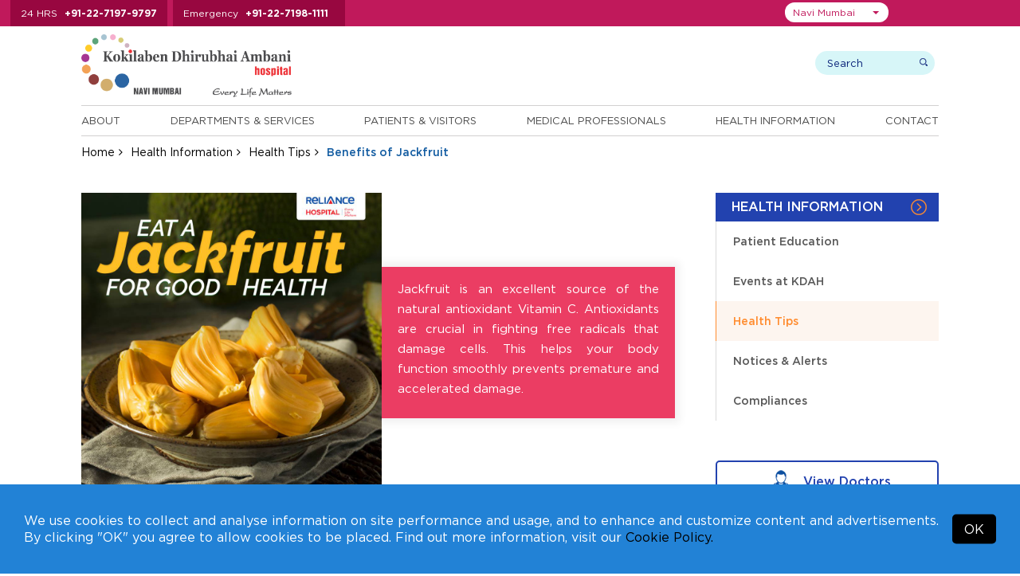

--- FILE ---
content_type: text/javascript
request_url: https://navimumbai.kokilabenhospital.com/js/cookieinfo.min.js
body_size: 2671
content:
! function(e) {
    "use strict";
    var t = e,
        i = t.document,
        o = "cbinstance";
    var n = {
            get: function(e) {
                return decodeURIComponent(i.cookie.replace(new RegExp("(?:(?:^|.*;)\\s*" + encodeURIComponent(e).replace(/[\-\.\+\*]/g, "\\$&") + "\\s*\\=\\s*([^;]*).*$)|^.*$"), "$1")) || null
            },
            set: function(e, t, o, n, s, r) {
                if (!e || /^(?:expires|max\-age|path|domain|secure)$/i.test(e)) return !1;
                var a = "";
                if (o) switch (o.constructor) {
                    case Number:
                        a = o === 1 / 0 ? "; expires=Fri, 31 Dec 9999 23:59:59 GMT" : "; max-age=" + o;
                        break;
                    case String:
                        a = "; expires=" + o;
                        break;
                    case Date:
                        a = "; expires=" + o.toUTCString()
                }
                return i.cookie = encodeURIComponent(e) + "=" + encodeURIComponent(t) + a + (s ? "; domain=" + s : "") + (n ? "; path=" + n : "") + (r ? "; secure" : ""), !0
            },
            has: function(e) {
                return new RegExp("(?:^|;\\s*)" + encodeURIComponent(e).replace(/[\-\.\+\*]/g, "\\$&") + "\\s*\\=").test(i.cookie)
            },
            remove: function(e, t, o) {
                return !(!e || !this.has(e)) && (i.cookie = encodeURIComponent(e) + "=; expires=Thu, 01 Jan 1970 00:00:00 GMT" + (o ? "; domain=" + o : "") + (t ? "; path=" + t : ""), !0)
            }
        },
        s = {
            merge: function() {
                var e, t = {},
                    i = 0,
                    o = arguments.length;
                if (0 === o) return t;
                for (; i < o; i++)
                    for (e in arguments[i]) Object.prototype.hasOwnProperty.call(arguments[i], e) && (t[e] = arguments[i][e]);
                return t
            },
            str2bool: function(e) {
                switch ((e = "" + e).toLowerCase()) {
                    case "false":
                    case "no":
                    case "0":
                    case "":
                        return !1;
                    default:
                        return !0
                }
            },
            fade_in: function(e) {
                e.style.opacity < 1 && (e.style.opacity = (parseFloat(e.style.opacity) + .05).toFixed(2), t.setTimeout(function() {
                    s.fade_in(e)
                }, 50))
            },
            get_data_attribs: function(e) {
                var t = {};
                if (Object.prototype.hasOwnProperty.call(e, "dataset")) t = e.dataset;
                else {
                    var i, o = e.attributes;
                    for (i in o)
                        if (Object.prototype.hasOwnProperty.call(o, i)) {
                            var n = o[i];
                            if (/^data-/.test(n.name)) t[s.camelize(n.name.substr(5))] = n.value
                        }
                }
                return t
            },
            normalize_keys: function(e) {
                var t = {};
                for (var i in e)
                    if (Object.prototype.hasOwnProperty.call(e, i)) {
                        var o = s.camelize(i);
                        t[o] = e[o] ? e[o] : e[i]
                    } return t
            },
            camelize: function(e) {
                for (var t = "-", i = e.indexOf(t); - 1 != i;) {
                    var o = i === e.length - 1,
                        n = o ? "" : e[i + 1],
                        s = n.toUpperCase(),
                        r = o ? t : t + n;
                    i = (e = e.replace(r, s)).indexOf(t)
                }
                return e
            },
            find_script_by_id: function(e) {
                for (var t = i.getElementsByTagName("script"), o = 0, n = t.length; o < n; o++)
                    if (e === t[o].id) return t[o];
                return null
            }
        },
        r = s.find_script_by_id("cookieinfo"),
        a = e.cookieinfo = function(e) {
            this.init(e)
        };
    a.prototype = {
        cookiejar: n,
        init: function(t) {
            this.inserted = !1, this.closed = !1, this.test_mode = !1;
            if (this.default_options = {
                    cookie: "we-love-cookies",
                    closeText: "&#10006;",
                    cookiePath: "/",
                    debug: !1,
                    expires: 1 / 0,
                    zindex: 1e20,
                    mask: !1,
                    maskOpacity: .5,
                    maskBackground: "#999",
                    height: "auto",
                    minHeight: "21px",
                    bg: "#eee",
                    fg: "#333",
                    link: "#31A8F0",
                    divlink: "#000",
                    divlinkbg: "#F1D600",
                    position: "bottom",
                    message: "We use cookies to enhance your experience. By continuing to visit this site you agree to our use of cookies.",
                    linkmsg: "More info",
                    scriptmsg: "Cookie Info Script",
                    moreinfo: "http://wikipedia.org/wiki/HTTP_cookie",
                    scriptinfo: "https://cookieinfoscript.com",
                    tracking: "[data-uri]",
                    effect: null,
                    fontSize: "16px",
                    fontFamily: "",
                    instance: o,
                    textAlign: "center",
                    acceptOnScroll: !1
                }, this.options = this.default_options, this.script_el = r, this.script_el) {
                var i = s.get_data_attribs(this.script_el);
                this.options = s.merge(this.options, i)
            }
            t && (t = s.normalize_keys(t), this.options = s.merge(this.options, t)), o = this.options.instance, this.options.zindex = parseInt(this.options.zindex, 10), this.options.mask = s.str2bool(this.options.mask), "string" == typeof this.options.expires && "function" == typeof e[this.options.expires] && (this.options.expires = e[this.options.expires]), "function" == typeof this.options.expires && (this.options.expires = this.options.expires()), this.script_el && this.run()
        },
        log: function() {
            "undefined" != typeof console && console.log.apply(console, arguments)
        },
        run: function() {
            if (!this.agreed()) {
                var e = this;
                ! function(e, t) {
                    var i = !1,
                        o = !0,
                        n = e.document,
                        s = n.documentElement,
                        r = n.addEventListener ? "addEventListener" : "attachEvent",
                        a = n.addEventListener ? "removeEventListener" : "detachEvent",
                        c = n.addEventListener ? "" : "on",
                        l = function(o) {
                            "readystatechange" == o.type && "complete" != n.readyState || (("load" == o.type ? e : n)[a](c + o.type, l, !1), !i && (i = !0) && t.call(e, o.type || o))
                        },
                        p = function() {
                            try {
                                s.doScroll("left")
                            } catch (e) {
                                return void setTimeout(p, 50)
                            }
                            l("poll")
                        };
                    if ("complete" == n.readyState) t.call(e, "lazy");
                    else {
                        if (n.createEventObject && s.doScroll) {
                            try {
                                o = !e.frameElement
                            } catch (e) {}
                            o && p()
                        }
                        n[r](c + "DOMContentLoaded", l, !1), n[r](c + "readystatechange", l, !1), e[r](c + "load", l, !1)
                    }
                }(t, function() {
                    e.insert()
                })
            }
        },
        build_viewport_mask: function() {
            var e = null;
            if (!0 === this.options.mask) {
                var t = this.options.maskOpacity,
                    o = '<div id="cookieinfo-mask" style="position:fixed;top:0;left:0;width:100%;height:100%;background:' + this.options.maskBackground + ";zoom:1;filter:alpha(opacity=" + 100 * t + ");opacity:" + t + ";z-index:" + this.options.zindex + ';"></div>',
                    n = i.createElement("div");
                n.innerHTML = o, e = n.firstChild
            }
            return e
        },
        agree: function() {
            return this.cookiejar.set(this.options.cookie, 1, this.options.expires, this.options.cookiePath), !0
        },
        agreed: function() {
            return this.cookiejar.has(this.options.cookie)
        },
        close: function() {
            return this.inserted && (this.closed || (this.element && this.element.parentNode.removeChild(this.element), this.element_mask && this.element_mask.parentNode.removeChild(this.element_mask), this.closed = !0)), this.closed
        },
        agree_and_close: function() {
            return this.agree(), this.close()
        },
        cleanup: function() {
            return this.close(), this.unload()
        },
        unload: function() {
            return this.script_el && this.script_el.parentNode.removeChild(this.script_el), e[o] = void 0, !0
        },
        insert: function() {
            this.element_mask = this.build_viewport_mask();
            var e = this.options.zindex;
            this.element_mask && (e += 1);
            var t = i.createElement("div");
            t.className = "cookieinfo", t.style.position = "fixed", t.style.left = 0, t.style.right = 0, t.style.height = this.options.height, t.style.minHeight = this.options.minHeight, t.style.zIndex = e, t.style.background = this.options.bg, t.style.color = this.options.fg, t.style.lineHeight = t.style.minHeight, t.style.padding = "30px 95px 30px 30px", t.style.fontFamily = this.options.fontFamily, t.style.fontSize = this.options.fontSize, t.style.textAlign = this.options.textAlign, "top" === this.options.position ? t.style.top = 0 : t.style.bottom = 0, t.innerHTML = '<div class="cookieinfo-close" style="position: absolute;top: 50%;right: 30px;transform: translateY(-50%);display:block;padding:8px 15px;min-width:50px;border-top-left-radius:5px;border-top-right-radius:5px;border-bottom-right-radius:5px;border-bottom-left-radius:5px;">' + this.options.closeText + '</div><span style="display:block;padding:5px 0 5px 0;">' + this.options.message + " <a>" + this.options.linkmsg + "</a><img> <a>" + this.options.scriptmsg + "</a></span>", this.element = t;
            var o = t.getElementsByTagName("a")[0];
            o.target = "_blank", o.href = this.options.moreinfo, o.style.textDecoration = "none", o.style.color = this.options.link;
            var n = t.getElementsByTagName("a")[1];
            n.target = "_blank", n.href = this.options.scriptinfo, n.style.textDecoration = "none", n.style.display = "none", n.style.color = this.options.link;
            var r = t.getElementsByTagName("div")[0];
            r.style.cursor = "pointer", r.style.color = this.options.divlink, r.style.background = this.options.divlinkbg, r.style.textAlign = "center";
            var a = t.getElementsByTagName("img")[0];

            function c(e, t, i) {
                var o = e.addEventListener ? "addEventListener" : "attachEvent",
                    n = e.addEventListener ? "" : "on";
                e[o](n + t, i, !1)
            }
            a.src = this.options.tracking, a.style.display = "none";
            var l = this;
            c(r, "click", function() {
                l.agree_and_close()
            }), this.element_mask && (c(this.element_mask, "click", function() {
                l.agree_and_close()
            }), i.body.appendChild(this.element_mask)), this.options.acceptOnScroll && c(window, "scroll", function() {
                l.agree_and_close()
            }), i.body.appendChild(this.element), this.inserted = !0, "fade" === this.options.effect ? (this.element.style.opacity = 0, s.fade_in(this.element)) : this.element.style.opacity = 1
        }
    }, r && (e[o] || (e[o] = new a))
}(window);

--- FILE ---
content_type: image/svg+xml
request_url: https://navimumbai.kokilabenhospital.com/images/linkedin1.svg
body_size: -37
content:
<svg id="Group_48" data-name="Group 48" xmlns="http://www.w3.org/2000/svg" xmlns:xlink="http://www.w3.org/1999/xlink" width="23.164" height="23.176" viewBox="0 0 23.164 23.176">
  <defs>
    <clipPath id="clip-path">
      <rect id="Rectangle_13" data-name="Rectangle 13" width="23.164" height="23.176" fill="#00375e"/>
    </clipPath>
  </defs>
  <g id="Group_47" data-name="Group 47" clip-path="url(#clip-path)">
    <path id="Path_20" data-name="Path 20" d="M23.164,10.862v1.449c-.019.149-.039.3-.055.446A11.618,11.618,0,0,1,13.594,23c-.428.078-.862.121-1.294.179H10.852a1.321,1.321,0,0,0-.174-.037A11.171,11.171,0,0,1,4,20.34,11.312,11.312,0,0,1,.053,10.422a10.985,10.985,0,0,1,2.84-6.5A11.341,11.341,0,0,1,11.382,0,10.993,10.993,0,0,1,17.5,1.633a11.421,11.421,0,0,1,5.484,7.956c.079.421.12.849.178,1.273m-4.791,6.647c0-.085.01-.152.01-.219,0-1.531,0-3.062,0-4.593a8.22,8.22,0,0,0-.062-.969A3.025,3.025,0,0,0,15.53,8.851a2.811,2.811,0,0,0-2.806,1.185c-.028.039-.062.074-.135.16V9.037h-2.8V17.5h2.807v-.28q0-1.7,0-3.394c0-.445,0-.89.018-1.334a1.487,1.487,0,0,1,.689-1.188,1.359,1.359,0,0,1,2.135.743,3.758,3.758,0,0,1,.122.981c.013,1.41.005,2.821.005,4.231v.247ZM5.4,9.021V17.5H8.212V9.617a3.827,3.827,0,0,1,0-.385c.018-.174-.054-.216-.219-.214-.739.008-1.478,0-2.218,0H5.4M6.717,4.932a1.474,1.474,0,0,0-1.342.809,1.445,1.445,0,0,0,.737,2,1.648,1.648,0,0,0,2.2-.856,1.5,1.5,0,0,0-1.6-1.95" transform="translate(0 0)" fill="#00375e"/>
  </g>
</svg>
